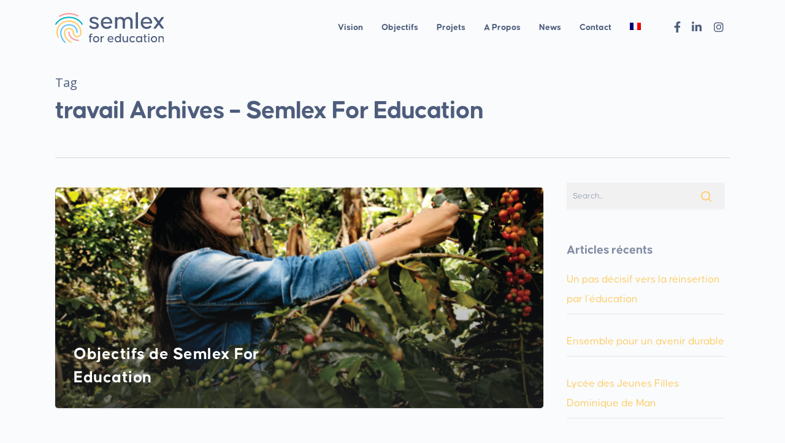

--- FILE ---
content_type: text/html; charset=UTF-8
request_url: https://semlexforeducation.com/tag/travail/
body_size: 9436
content:
<!DOCTYPE html>

<html lang="fr-FR" class="no-js">
<head>
	
	<meta charset="UTF-8">
	
	<meta name="viewport" content="width=device-width, initial-scale=1, maximum-scale=1, user-scalable=0" /><meta name='robots' content='index, follow, max-image-preview:large, max-snippet:-1, max-video-preview:-1' />
<link rel="alternate" hreflang="fr" href="https://semlexforeducation.com/tag/travail/" />
<link rel="alternate" hreflang="x-default" href="https://semlexforeducation.com/tag/travail/" />

	<!-- This site is optimized with the Yoast SEO plugin v26.7 - https://yoast.com/wordpress/plugins/seo/ -->
	<title>travail Archives &#8211; Semlex For Education</title>
	<link rel="canonical" href="https://semlexforeducation.com/tag/travail/" />
	<meta property="og:locale" content="fr_FR" />
	<meta property="og:type" content="article" />
	<meta property="og:title" content="travail Archives &#8211; Semlex For Education" />
	<meta property="og:url" content="https://semlexforeducation.com/tag/travail/" />
	<meta property="og:site_name" content="Semlex For Education" />
	<meta property="og:image" content="https://semlexforeducation.com/wp-content/uploads/2021/02/facebook-yoast.jpg" />
	<meta property="og:image:width" content="2460" />
	<meta property="og:image:height" content="1260" />
	<meta property="og:image:type" content="image/jpeg" />
	<meta name="twitter:card" content="summary_large_image" />
	<script type="application/ld+json" class="yoast-schema-graph">{"@context":"https://schema.org","@graph":[{"@type":"CollectionPage","@id":"https://semlexforeducation.com/tag/travail/","url":"https://semlexforeducation.com/tag/travail/","name":"travail Archives &#8211; Semlex For Education","isPartOf":{"@id":"https://semlexforeducation.com/#website"},"primaryImageOfPage":{"@id":"https://semlexforeducation.com/tag/travail/#primaryimage"},"image":{"@id":"https://semlexforeducation.com/tag/travail/#primaryimage"},"thumbnailUrl":"https://semlexforeducation.com/wp-content/uploads/2021/04/Semlex-For-Education-et-ses-objectifs-durable-ONU-www.semlexforeducation.com_.png","breadcrumb":{"@id":"https://semlexforeducation.com/tag/travail/#breadcrumb"},"inLanguage":"fr-FR"},{"@type":"ImageObject","inLanguage":"fr-FR","@id":"https://semlexforeducation.com/tag/travail/#primaryimage","url":"https://semlexforeducation.com/wp-content/uploads/2021/04/Semlex-For-Education-et-ses-objectifs-durable-ONU-www.semlexforeducation.com_.png","contentUrl":"https://semlexforeducation.com/wp-content/uploads/2021/04/Semlex-For-Education-et-ses-objectifs-durable-ONU-www.semlexforeducation.com_.png","width":768,"height":770,"caption":"Objectif ONU de Semlex For Education"},{"@type":"BreadcrumbList","@id":"https://semlexforeducation.com/tag/travail/#breadcrumb","itemListElement":[{"@type":"ListItem","position":1,"name":"Home","item":"https://semlexforeducation.com/"},{"@type":"ListItem","position":2,"name":"travail"}]},{"@type":"WebSite","@id":"https://semlexforeducation.com/#website","url":"https://semlexforeducation.com/","name":"Semlex For Education","description":"Nous réduisons les inégalités socio-économiques en supportant l’éducation scolaire et professionnelle.","publisher":{"@id":"https://semlexforeducation.com/#organization"},"potentialAction":[{"@type":"SearchAction","target":{"@type":"EntryPoint","urlTemplate":"https://semlexforeducation.com/?s={search_term_string}"},"query-input":{"@type":"PropertyValueSpecification","valueRequired":true,"valueName":"search_term_string"}}],"inLanguage":"fr-FR"},{"@type":"Organization","@id":"https://semlexforeducation.com/#organization","name":"Semlex For Education","url":"https://semlexforeducation.com/","logo":{"@type":"ImageObject","inLanguage":"fr-FR","@id":"https://semlexforeducation.com/#/schema/logo/image/","url":"https://semlexforeducation.com/wp-content/uploads/2021/02/semlex-logo-colored.svg","contentUrl":"https://semlexforeducation.com/wp-content/uploads/2021/02/semlex-logo-colored.svg","width":1,"height":1,"caption":"Semlex For Education"},"image":{"@id":"https://semlexforeducation.com/#/schema/logo/image/"},"sameAs":["https://www.facebook.com/Semlex4Education/","https://www.instagram.com/Semlex4Education/","https://www.linkedin.com/company/75743300"]}]}</script>
	<!-- / Yoast SEO plugin. -->


<link rel='dns-prefetch' href='//fonts.googleapis.com' />
<link rel="alternate" type="application/rss+xml" title="Semlex For Education &raquo; Flux" href="https://semlexforeducation.com/feed/" />
<link rel="alternate" type="application/rss+xml" title="Semlex For Education &raquo; Flux des commentaires" href="https://semlexforeducation.com/comments/feed/" />
<link rel="alternate" type="application/rss+xml" title="Semlex For Education &raquo; Flux de l’étiquette travail" href="https://semlexforeducation.com/tag/travail/feed/" />
<style id='wp-img-auto-sizes-contain-inline-css' type='text/css'>
img:is([sizes=auto i],[sizes^="auto," i]){contain-intrinsic-size:3000px 1500px}
/*# sourceURL=wp-img-auto-sizes-contain-inline-css */
</style>
<link data-optimized="2" rel="stylesheet" href="https://semlexforeducation.com/wp-content/litespeed/css/14ff353a4c07325f378487b9cc35acc3.css?ver=2a08c" />

<style id='wp-emoji-styles-inline-css' type='text/css'>

	img.wp-smiley, img.emoji {
		display: inline !important;
		border: none !important;
		box-shadow: none !important;
		height: 1em !important;
		width: 1em !important;
		margin: 0 0.07em !important;
		vertical-align: -0.1em !important;
		background: none !important;
		padding: 0 !important;
	}
/*# sourceURL=wp-emoji-styles-inline-css */
</style>









<link rel='stylesheet' id='nectar_default_font_open_sans-css' href='https://fonts.googleapis.com/css?family=Open+Sans%3A300%2C400%2C600%2C700&#038;subset=latin%2Clatin-ext' type='text/css' media='all' />




<style id='dynamic-css-inline-css' type='text/css'>
#header-space{background-color:#f9fbfc}@media only screen and (min-width:1000px){body #ajax-content-wrap.no-scroll{min-height:calc(100vh - 90px);height:calc(100vh - 90px)!important;}}@media only screen and (min-width:1000px){#page-header-wrap.fullscreen-header,#page-header-wrap.fullscreen-header #page-header-bg,html:not(.nectar-box-roll-loaded) .nectar-box-roll > #page-header-bg.fullscreen-header,.nectar_fullscreen_zoom_recent_projects,#nectar_fullscreen_rows:not(.afterLoaded) > div{height:calc(100vh - 89px);}.wpb_row.vc_row-o-full-height.top-level,.wpb_row.vc_row-o-full-height.top-level > .col.span_12{min-height:calc(100vh - 89px);}html:not(.nectar-box-roll-loaded) .nectar-box-roll > #page-header-bg.fullscreen-header{top:90px;}.nectar-slider-wrap[data-fullscreen="true"]:not(.loaded),.nectar-slider-wrap[data-fullscreen="true"]:not(.loaded) .swiper-container{height:calc(100vh - 88px)!important;}.admin-bar .nectar-slider-wrap[data-fullscreen="true"]:not(.loaded),.admin-bar .nectar-slider-wrap[data-fullscreen="true"]:not(.loaded) .swiper-container{height:calc(100vh - 88px - 32px)!important;}}#nectar_fullscreen_rows{background-color:;}
/*# sourceURL=dynamic-css-inline-css */
</style>
<link rel='stylesheet' id='redux-google-fonts-salient_redux-css' href='https://fonts.googleapis.com/css?family=Rubik%3A500%2C400&#038;ver=1651053322' type='text/css' media='all' />
<script type="text/javascript" src="https://semlexforeducation.com/wp-includes/js/jquery/jquery.min.js?ver=3.7.1" id="jquery-core-js"></script>
<script type="text/javascript" src="https://semlexforeducation.com/wp-includes/js/jquery/jquery-migrate.min.js?ver=3.4.1" id="jquery-migrate-js"></script>
<script type="text/javascript" src="https://semlexforeducation.com/wp-content/plugins/mrlegend-typedjs/public/js/typed.min.js?ver=1.3.0" id="typed-js-js"></script>
<link rel="https://api.w.org/" href="https://semlexforeducation.com/wp-json/" /><link rel="alternate" title="JSON" type="application/json" href="https://semlexforeducation.com/wp-json/wp/v2/tags/32" /><link rel="EditURI" type="application/rsd+xml" title="RSD" href="https://semlexforeducation.com/xmlrpc.php?rsd" />
<meta name="generator" content="WordPress 6.9" />
<meta name="generator" content="WPML ver:4.6.9 stt:1,4;" />
<script type="text/javascript"> var root = document.getElementsByTagName( "html" )[0]; root.setAttribute( "class", "js" ); </script><style type="text/css">.recentcomments a{display:inline !important;padding:0 !important;margin:0 !important;}</style><meta name="generator" content="Powered by WPBakery Page Builder - drag and drop page builder for WordPress."/>
<link rel="icon" href="https://semlexforeducation.com/wp-content/uploads/2021/02/cropped-semlex-for-education-favicon-32x32.png" sizes="32x32" />
<link rel="icon" href="https://semlexforeducation.com/wp-content/uploads/2021/02/cropped-semlex-for-education-favicon-192x192.png" sizes="192x192" />
<link rel="apple-touch-icon" href="https://semlexforeducation.com/wp-content/uploads/2021/02/cropped-semlex-for-education-favicon-180x180.png" />
<meta name="msapplication-TileImage" content="https://semlexforeducation.com/wp-content/uploads/2021/02/cropped-semlex-for-education-favicon-270x270.png" />
		<style type="text/css" id="wp-custom-css">
			iframe{
	clip-path: inset(2px 2px);
}		</style>
		<noscript><style> .wpb_animate_when_almost_visible { opacity: 1; }</style></noscript>	
</head>


<body class="archive tag tag-travail tag-32 wp-theme-salient wp-child-theme-salient-child original wpb-js-composer js-comp-ver-6.4.2 vc_responsive" data-footer-reveal="false" data-footer-reveal-shadow="none" data-header-format="default" data-body-border="off" data-boxed-style="" data-header-breakpoint="1000" data-dropdown-style="minimal" data-cae="easeOutCubic" data-cad="750" data-megamenu-width="contained" data-aie="none" data-ls="fancybox" data-apte="horizontal_swipe_basic" data-hhun="1" data-fancy-form-rcs="default" data-form-style="default" data-form-submit="regular" data-is="minimal" data-button-style="rounded" data-user-account-button="false" data-flex-cols="true" data-col-gap="default" data-header-inherit-rc="false" data-header-search="false" data-animated-anchors="true" data-ajax-transitions="false" data-full-width-header="false" data-slide-out-widget-area="true" data-slide-out-widget-area-style="fullscreen" data-user-set-ocm="off" data-loading-animation="none" data-bg-header="false" data-responsive="1" data-ext-responsive="true" data-header-resize="0" data-header-color="custom" data-cart="false" data-remove-m-parallax="1" data-remove-m-video-bgs="" data-m-animate="0" data-force-header-trans-color="light" data-smooth-scrolling="0" data-permanent-transparent="false" >
	
	<script type="text/javascript"> if(navigator.userAgent.match(/(Android|iPod|iPhone|iPad|BlackBerry|IEMobile|Opera Mini)/)) { document.body.className += " using-mobile-browser "; } </script>	
	<div id="header-space"  data-header-mobile-fixed='1'></div> 
	
		
	<div id="header-outer" data-has-menu="true" data-has-buttons="no" data-header-button_style="default" data-using-pr-menu="false" data-mobile-fixed="1" data-ptnm="false" data-lhe="animated_underline" data-user-set-bg="#f9fbfc" data-format="default" data-permanent-transparent="false" data-megamenu-rt="0" data-remove-fixed="1" data-header-resize="0" data-cart="false" data-transparency-option="" data-box-shadow="none" data-shrink-num="20" data-using-secondary="0" data-using-logo="1" data-logo-height="50" data-m-logo-height="35" data-padding="20" data-full-width="false" data-condense="false" >
		
		
<div id="search-outer" class="nectar">
	<div id="search">
		<div class="container">
			 <div id="search-box">
				 <div class="inner-wrap">
					 <div class="col span_12">
						  <form role="search" action="https://semlexforeducation.com/" method="GET">
															<input type="text" name="s"  value="Start Typing..." data-placeholder="Start Typing..." />
															
												</form>
					</div><!--/span_12-->
				</div><!--/inner-wrap-->
			 </div><!--/search-box-->
			 <div id="close"><a href="#">
				<span class="icon-salient-x" aria-hidden="true"></span>				 </a></div>
		 </div><!--/container-->
	</div><!--/search-->
</div><!--/search-outer-->

<header id="top">
	<div class="container">
		<div class="row">
			<div class="col span_3">
				<a id="logo" href="https://semlexforeducation.com" data-supplied-ml-starting-dark="true" data-supplied-ml-starting="true" data-supplied-ml="true" >
					<img class="stnd default-logo" alt="Semlex For Education" src="https://semlexforeducation.com/wp-content/uploads/2021/02/semlex-logo-colored.svg" srcset="https://semlexforeducation.com/wp-content/uploads/2021/02/semlex-logo-colored.svg 1x, https://semlexforeducation.com/wp-content/uploads/2021/02/semlex-logo-colored.svg 2x" /><img class="mobile-only-logo" alt="Semlex For Education" src="https://semlexforeducation.com/wp-content/uploads/2021/02/semlex-logo-colored.svg" /> 
				</a>
				
							</div><!--/span_3-->
			
			<div class="col span_9 col_last">
									<div class="slide-out-widget-area-toggle mobile-icon fullscreen" data-custom-color="false" data-icon-animation="simple-transform">
						<div> <a href="#sidewidgetarea" aria-label="Navigation Menu" aria-expanded="false" class="closed">
							<span aria-hidden="true"> <i class="lines-button x2"> <i class="lines"></i> </i> </span>
						</a></div> 
					</div>
								
									
					<nav>
						
						<ul class="sf-menu">	
							<li id="menu-item-36" class="menu-item menu-item-type-custom menu-item-object-custom menu-item-home menu-item-36"><a href="https://semlexforeducation.com/#vision">Vision</a></li>
<li id="menu-item-38" class="menu-item menu-item-type-custom menu-item-object-custom menu-item-home menu-item-38"><a href="https://semlexforeducation.com/#objectifs">Objectifs</a></li>
<li id="menu-item-37" class="menu-item menu-item-type-custom menu-item-object-custom menu-item-37"><a href="https://semlexforeducation.com/projets">Projets</a></li>
<li id="menu-item-39" class="menu-item menu-item-type-custom menu-item-object-custom menu-item-home menu-item-39"><a href="https://semlexforeducation.com/#a-propos">A Propos</a></li>
<li id="menu-item-274" class="menu-item menu-item-type-post_type menu-item-object-page menu-item-274"><a href="https://semlexforeducation.com/news/">News</a></li>
<li id="menu-item-161" class="menu-item menu-item-type-custom menu-item-object-custom menu-item-161"><a href="https://semlexforeducation.com/contact">Contact</a></li>
<li id="menu-item-wpml-ls-3-fr" class="menu-item wpml-ls-slot-3 wpml-ls-item wpml-ls-item-fr wpml-ls-current-language wpml-ls-menu-item wpml-ls-first-item wpml-ls-last-item menu-item-type-wpml_ls_menu_item menu-item-object-wpml_ls_menu_item menu-item-wpml-ls-3-fr"><a href="https://semlexforeducation.com/tag/travail/"><img
            class="wpml-ls-flag"
            src="https://semlexforeducation.com/wp-content/plugins/sitepress-multilingual-cms/res/flags/fr.png"
            alt="Français"
            
            
    /></a></li>
<li id="social-in-menu" class="button_social_group"><a target="_blank" href="https://www.facebook.com/Semlex4Education/"><i class="fa fa-facebook"></i> </a><a target="_blank" href="https://www.linkedin.com/company/75743300"><i class="fa fa-linkedin"></i> </a><a target="_blank" href="https://www.instagram.com/Semlex4Education/"><i class="fa fa-instagram"></i> </a></li>						</ul>
						

													<ul class="buttons sf-menu" data-user-set-ocm="off">
								
																
							</ul>
												
					</nav>
					
										
				</div><!--/span_9-->
				
								
			</div><!--/row-->
					</div><!--/container-->
	</header>
		
	</div>
	
		
	<div id="ajax-content-wrap">
		
		<div class="blurred-wrap">
		<div class="row page-header-no-bg" data-alignment="left">
			<div class="container">	
				<div class="col span_12 section-title">
					<span class="subheader">Tag</span>
					<h1>travail Archives &#8211; Semlex For Education</h1>
									</div>
			</div>
		</div> 

	
<div class="container-wrap">
		
	<div class="container main-content">
		
		<div class="row">
			
			<div class="post-area col  span_9 masonry auto_meta_overlaid_spaced " data-ams="8px" data-remove-post-date="0" data-remove-post-author="0" data-remove-post-comment-number="0" data-remove-post-nectar-love="0"> <div class="posts-container"  data-load-animation="fade_in_from_bottom">
<article id="post-391" class=" masonry-blog-item post-391 post type-post status-publish format-standard has-post-thumbnail category-non-classifiee tag-chomage tag-education tag-formation tag-onu tag-semlex tag-semlex-for-education tag-travail">  
    
  <div class="inner-wrap animated">
    
    <div class="post-content">

      <div class="content-inner">
        
        <a class="entire-meta-link" href="https://semlexforeducation.com/objectifs-de-semlex-for-education/"></a>
        
        <span class="post-featured-img" style="background-image: url(https://semlexforeducation.com/wp-content/uploads/2021/04/Semlex-For-Education-et-ses-objectifs-durable-ONU-www.semlexforeducation.com_.png);"></span>        
        <div class="article-content-wrap">
          
          <span class="meta-category"><a class="non-classifiee" href="https://semlexforeducation.com/category/non-classifiee/">Non classifié(e)</a></span>          
          <div class="post-header">
            <h3 class="title"><a href="https://semlexforeducation.com/objectifs-de-semlex-for-education/"> Objectifs de Semlex For Education</a></h3>
          </div>
          
        </div><!--article-content-wrap-->
        
      </div><!--/content-inner-->
        
    </div><!--/post-content-->
      
  </div><!--/inner-wrap-->
    
</article>				
			</div><!--/posts container-->
				
							
		</div><!--/post-area-->
		
					
							<div id="sidebar" data-nectar-ss="false" class="col span_3 col_last">
					<div id="search-2" class="widget widget_search"><form role="search" method="get" class="search-form" action="https://semlexforeducation.com/">
	<input type="text" class="search-field" placeholder="Search..." value="" name="s" title="Search for:" />
	<button type="submit" class="search-widget-btn"><span class="normal icon-salient-search" aria-hidden="true"></span><span class="text">Search</span></button>
</form></div>
		<div id="recent-posts-2" class="widget widget_recent_entries">
		<h4>Articles récents</h4>
		<ul>
											<li>
					<a href="https://semlexforeducation.com/un-pas-decisif-vers-la-reinsertion-par-leducation/">Un pas décisif vers la réinsertion par l’éducation</a>
									</li>
											<li>
					<a href="https://semlexforeducation.com/ensemble-pour-un-avenir-durable/">Ensemble pour un avenir durable</a>
									</li>
											<li>
					<a href="https://semlexforeducation.com/lycee-des-jeunes-filles-dominique-de-man/">Lycée des Jeunes Filles Dominique de Man</a>
									</li>
											<li>
					<a href="https://semlexforeducation.com/deux-jeunes-un-avenir/">Deux jeunes, un avenir</a>
									</li>
											<li>
					<a href="https://semlexforeducation.com/un-souffle-numerique-pour-le-college-coopaga/">Un souffle numérique pour le Collège COOPAGA</a>
									</li>
					</ul>

		</div><div id="recent-comments-2" class="widget widget_recent_comments"><h4>Commentaires récents</h4><ul id="recentcomments"><li class="recentcomments"><span class="comment-author-link"><a href="https://kmgczech.pro/#" class="url" rel="ugc external nofollow">kamagra online ceny</a></span> dans <a href="https://semlexforeducation.com/handi-quoi-tous-dans-le-meme-bain-favorisons-linclusion/#comment-2445">Handi&#8230;quoi ? Tous dans le même bain, favorisons l’inclusion !</a></li><li class="recentcomments"><span class="comment-author-link"><a href="https://kmgczech.pro/#" class="url" rel="ugc external nofollow">comprar kamagra sin receta medica</a></span> dans <a href="https://semlexforeducation.com/les-defis-pour-leducation-post-covid/#comment-2444">Les défis pour l’éducation post-COVID</a></li><li class="recentcomments"><span class="comment-author-link"><a href="https://kmgczech.pro/#" class="url" rel="ugc external nofollow">levné kamagra na prodej online není nutný předpis</a></span> dans <a href="https://semlexforeducation.com/lire-et-ecrire-un-droit-fondamental/#comment-2443">L-I-R-E &#038; É-C-R-I-R-E, c’est un acquis de base, non ?</a></li><li class="recentcomments"><span class="comment-author-link"><a href="https://kmgczech.pro/#" class="url" rel="ugc external nofollow">koupit kamagra online bez lékařského předpisu</a></span> dans <a href="https://semlexforeducation.com/soutenir-leducation-a-ambohibary-sambaina/#comment-2442">Soutenir l&rsquo;éducation à Ambohibary Sambaina</a></li><li class="recentcomments"><span class="comment-author-link"><a href="https://kmgczech.pro/#" class="url" rel="ugc external nofollow">kamagra dodání následující den</a></span> dans <a href="https://semlexforeducation.com/nouveau-partenariat-semlex-et-teach4belgium-pour-une-education-de-qualite/#comment-2441">Nouveau partenariat !</a></li></ul></div>				</div><!--/span_3-->
						
		</div><!--/row-->
		
	</div><!--/container-->

</div><!--/container-wrap-->
	

<div id="footer-outer" data-midnight="light" data-cols="5" data-custom-color="true" data-disable-copyright="false" data-matching-section-color="true" data-copyright-line="false" data-using-bg-img="false" data-bg-img-overlay="0.8" data-full-width="false" data-using-widget-area="true" data-link-hover="default">

		
	<div id="footer-widgets" data-has-widgets="true" data-cols="5">
		
		<div class="container">
			
						
			<div class="row">
				
								
				<div class="col span_3">
					<!-- Footer widget area 1 -->
					<div id="custom_html-2" class="widget_text widget widget_custom_html"><div class="textwidget custom-html-widget"><img src="https://semlexforeducation.com/wp-content/uploads/2021/02/semlex-logo-colored.svg" class="footer-logo"/></div></div>					</div><!--/span_3-->
					
											
						<div class="col span_3">
							<!-- Footer widget area 2 -->
							<div id="custom_html-3" class="widget_text widget widget_custom_html"><div class="textwidget custom-html-widget"><h6 class="footer-title">A Propos</h6>
<ul class="footer-list">
	<li class="footer-list__item"><a href="https://semlexforeducation.com/#vision">Notre Vision</a></li>
<li class="footer-list__item"><a href="https://semlexforeducation.com/#objectifs">Nos Objectifs</a></li>
	<li class="footer-list__item"><a href="https://semlexforeducation.com/projets/">Nos Projets</a></li>
	<li class="footer-list__item"><a href="https://semlexforeducation.com/#a-propos">A Propos</a></li>
		<li class="footer-list__item"><a href="https://semlexforeducation.com/news/">News</a></li>
</ul></div></div>								
							</div><!--/span_3-->
							
												
						
													<div class="col span_3">
								<!-- Footer widget area 3 -->
								<div id="custom_html-4" class="widget_text widget widget_custom_html"><div class="textwidget custom-html-widget"><h6 class="footer-title">Postuler</h6>
<ul class="footer-list">
	<li class="footer-list__item"><a href="https://semlexforeducation.com/application/">Devenir partenaire</a></li>
	<li class="footer-list__item"><a href="https://semlexforeducation.com/contact/">Devenir volontaire</a></li>
	<li class="footer-list__item"><a href="https://semlexforeducation.com/contact/">Contact</a></li>
</ul></div></div>									
								</div><!--/span_3-->
														
															<div class="col span_3">
									<!-- Footer widget area 4 -->
									<div id="custom_html-5" class="widget_text widget widget_custom_html"><div class="textwidget custom-html-widget"><h6 class="footer-title">Social</h6>
<ul class="footer-list">
	<li class="footer-list__item"><a href="https://www.instagram.com/Semlex4Education/" target="_blank">Instagram</a></li>
	<li class="footer-list__item"><a href="https://www.linkedin.com/company/75743300" target="_blank">Linkedin</a></li>
	<li class="footer-list__item"><a href="https://www.facebook.com/Semlex4Education/" target="_blank">Facebook</a></li>
	<li class="footer-list__item"><a href="mailto:al.karaziwan@semlex.com">Email</a></li>
</ul></div></div>										
									</div><!--/span_3-->
																
							</div><!--/row-->
							
														
						</div><!--/container-->
						
					</div><!--/footer-widgets-->
					
					
  <div class="row" id="copyright" data-layout="default">
	
	<div class="container">
	   
				<div class="col span_5">
		   
					   
						<p>
				Semlex For Education 2021 - Tous droits réservés. All rights reserved.			 </p>	
					   
		</div><!--/span_5-->
			   
	  <div class="col span_7 col_last">
		<ul class="social">
					  		  		  		  		  		  		  		  		  		  		  		  		  		  		  		  		  		  		  		  		  		  		  		  		  		  		                                 		</ul>
	  </div><!--/span_7-->

	  	
	</div><!--/container-->
	
  </div><!--/row-->
  
	
</div><!--/footer-outer-->

</div><!--blurred-wrap-->	
	<div id="slide-out-widget-area-bg" class="fullscreen solid">
				</div>
		
		<div id="slide-out-widget-area" class="fullscreen" data-dropdown-func="default" data-back-txt="Back">
			
			<div class="inner-wrap">			
			<div class="inner" data-prepend-menu-mobile="false">
				
				<a class="slide_out_area_close" href="#">
					<span class="icon-salient-x icon-default-style"></span>				</a>
				
				
									<div class="off-canvas-menu-container mobile-only">
						
												
						<ul class="menu">
							<li class="menu-item menu-item-type-custom menu-item-object-custom menu-item-home menu-item-36"><a href="https://semlexforeducation.com/#vision">Vision</a></li>
<li class="menu-item menu-item-type-custom menu-item-object-custom menu-item-home menu-item-38"><a href="https://semlexforeducation.com/#objectifs">Objectifs</a></li>
<li class="menu-item menu-item-type-custom menu-item-object-custom menu-item-37"><a href="https://semlexforeducation.com/projets">Projets</a></li>
<li class="menu-item menu-item-type-custom menu-item-object-custom menu-item-home menu-item-39"><a href="https://semlexforeducation.com/#a-propos">A Propos</a></li>
<li class="menu-item menu-item-type-post_type menu-item-object-page menu-item-274"><a href="https://semlexforeducation.com/news/">News</a></li>
<li class="menu-item menu-item-type-custom menu-item-object-custom menu-item-161"><a href="https://semlexforeducation.com/contact">Contact</a></li>
<li class="menu-item wpml-ls-slot-3 wpml-ls-item wpml-ls-item-fr wpml-ls-current-language wpml-ls-menu-item wpml-ls-first-item wpml-ls-last-item menu-item-type-wpml_ls_menu_item menu-item-object-wpml_ls_menu_item menu-item-wpml-ls-3-fr"><a href="https://semlexforeducation.com/tag/travail/"><img
            class="wpml-ls-flag"
            src="https://semlexforeducation.com/wp-content/plugins/sitepress-multilingual-cms/res/flags/fr.png"
            alt="Français"
            
            
    /></a></li>
							
						</ul>
						
						<ul class="menu secondary-header-items">
													</ul>
					</div>
										
				</div>
				
				<div class="bottom-meta-wrap"><ul class="off-canvas-social-links mobile-only"><li><a target="_blank" href="https://www.facebook.com/Semlex4Education/"><i class="fa fa-facebook"></i> </a></li><li><a target="_blank" href="https://www.linkedin.com/company/75743300"><i class="fa fa-linkedin"></i> </a></li><li><a target="_blank" href="https://www.instagram.com/Semlex4Education/"><i class="fa fa-instagram"></i> </a></li></ul></div><!--/bottom-meta-wrap--></div> <!--/inner-wrap-->					
				</div>
		
</div> <!--/ajax-content-wrap-->

	<a id="to-top" class="
		"><i class="fa fa-angle-up"></i></a>
	<script type="speculationrules">
{"prefetch":[{"source":"document","where":{"and":[{"href_matches":"/*"},{"not":{"href_matches":["/wp-*.php","/wp-admin/*","/wp-content/uploads/*","/wp-content/*","/wp-content/plugins/*","/wp-content/themes/salient-child/*","/wp-content/themes/salient/*","/*\\?(.+)"]}},{"not":{"selector_matches":"a[rel~=\"nofollow\"]"}},{"not":{"selector_matches":".no-prefetch, .no-prefetch a"}}]},"eagerness":"conservative"}]}
</script>
<!-- Instagram Feed JS -->
<script type="text/javascript">
var sbiajaxurl = "https://semlexforeducation.com/wp-admin/admin-ajax.php";
</script>
<script type="text/javascript" src="https://semlexforeducation.com/wp-includes/js/dist/hooks.min.js?ver=dd5603f07f9220ed27f1" id="wp-hooks-js"></script>
<script type="text/javascript" src="https://semlexforeducation.com/wp-includes/js/dist/i18n.min.js?ver=c26c3dc7bed366793375" id="wp-i18n-js"></script>
<script type="text/javascript" id="wp-i18n-js-after">
/* <![CDATA[ */
wp.i18n.setLocaleData( { 'text direction\u0004ltr': [ 'ltr' ] } );
//# sourceURL=wp-i18n-js-after
/* ]]> */
</script>
<script type="text/javascript" src="https://semlexforeducation.com/wp-content/plugins/contact-form-7/includes/swv/js/index.js?ver=6.1.4" id="swv-js"></script>
<script type="text/javascript" id="contact-form-7-js-translations">
/* <![CDATA[ */
( function( domain, translations ) {
	var localeData = translations.locale_data[ domain ] || translations.locale_data.messages;
	localeData[""].domain = domain;
	wp.i18n.setLocaleData( localeData, domain );
} )( "contact-form-7", {"translation-revision-date":"2025-02-06 12:02:14+0000","generator":"GlotPress\/4.0.1","domain":"messages","locale_data":{"messages":{"":{"domain":"messages","plural-forms":"nplurals=2; plural=n > 1;","lang":"fr"},"This contact form is placed in the wrong place.":["Ce formulaire de contact est plac\u00e9 dans un mauvais endroit."],"Error:":["Erreur\u00a0:"]}},"comment":{"reference":"includes\/js\/index.js"}} );
//# sourceURL=contact-form-7-js-translations
/* ]]> */
</script>
<script type="text/javascript" id="contact-form-7-js-before">
/* <![CDATA[ */
var wpcf7 = {
    "api": {
        "root": "https:\/\/semlexforeducation.com\/wp-json\/",
        "namespace": "contact-form-7\/v1"
    },
    "cached": 1
};
//# sourceURL=contact-form-7-js-before
/* ]]> */
</script>
<script type="text/javascript" src="https://semlexforeducation.com/wp-content/plugins/contact-form-7/includes/js/index.js?ver=6.1.4" id="contact-form-7-js"></script>
<script type="text/javascript" src="https://semlexforeducation.com/wp-content/themes/salient/js/third-party/jquery.easing.js?ver=1.3" id="jquery-easing-js"></script>
<script type="text/javascript" src="https://semlexforeducation.com/wp-content/themes/salient/js/third-party/jquery.mousewheel.js?ver=3.1.13" id="jquery-mousewheel-js"></script>
<script type="text/javascript" src="https://semlexforeducation.com/wp-content/themes/salient/js/priority.js?ver=12.1.5" id="nectar_priority-js"></script>
<script type="text/javascript" src="https://semlexforeducation.com/wp-content/themes/salient/js/third-party/transit.js?ver=0.9.9" id="nectar-transit-js"></script>
<script type="text/javascript" src="https://semlexforeducation.com/wp-content/themes/salient/js/third-party/waypoints.js?ver=4.0.1" id="nectar-waypoints-js"></script>
<script type="text/javascript" src="https://semlexforeducation.com/wp-content/plugins/salient-portfolio/js/third-party/imagesLoaded.min.js?ver=4.1.4" id="imagesLoaded-js"></script>
<script type="text/javascript" src="https://semlexforeducation.com/wp-content/themes/salient/js/third-party/hoverintent.js?ver=1.9" id="hoverintent-js"></script>
<script type="text/javascript" src="https://semlexforeducation.com/wp-content/themes/salient/js/third-party/jquery.fancybox.min.js?ver=3.3.1" id="fancyBox-js"></script>
<script type="text/javascript" src="https://semlexforeducation.com/wp-content/themes/salient/js/third-party/superfish.js?ver=1.4.8" id="superfish-js"></script>
<script type="text/javascript" id="nectar-frontend-js-extra">
/* <![CDATA[ */
var nectarLove = {"ajaxurl":"https://semlexforeducation.com/wp-admin/admin-ajax.php","postID":"391","rooturl":"https://semlexforeducation.com","disqusComments":"false","loveNonce":"ff57d88186","mapApiKey":""};
//# sourceURL=nectar-frontend-js-extra
/* ]]> */
</script>
<script type="text/javascript" src="https://semlexforeducation.com/wp-content/themes/salient/js/init.js?ver=12.1.5" id="nectar-frontend-js"></script>
<script type="text/javascript" src="https://semlexforeducation.com/wp-content/plugins/salient-core/js/third-party/touchswipe.min.js?ver=1.0" id="touchswipe-js"></script>
<script type="text/javascript" src="https://semlexforeducation.com/wp-content/themes/salient-child/script.js?ver=1" id="custom_js-js"></script>
<script id="wp-emoji-settings" type="application/json">
{"baseUrl":"https://s.w.org/images/core/emoji/17.0.2/72x72/","ext":".png","svgUrl":"https://s.w.org/images/core/emoji/17.0.2/svg/","svgExt":".svg","source":{"concatemoji":"https://semlexforeducation.com/wp-includes/js/wp-emoji-release.min.js?ver=6.9"}}
</script>
<script type="module">
/* <![CDATA[ */
/*! This file is auto-generated */
const a=JSON.parse(document.getElementById("wp-emoji-settings").textContent),o=(window._wpemojiSettings=a,"wpEmojiSettingsSupports"),s=["flag","emoji"];function i(e){try{var t={supportTests:e,timestamp:(new Date).valueOf()};sessionStorage.setItem(o,JSON.stringify(t))}catch(e){}}function c(e,t,n){e.clearRect(0,0,e.canvas.width,e.canvas.height),e.fillText(t,0,0);t=new Uint32Array(e.getImageData(0,0,e.canvas.width,e.canvas.height).data);e.clearRect(0,0,e.canvas.width,e.canvas.height),e.fillText(n,0,0);const a=new Uint32Array(e.getImageData(0,0,e.canvas.width,e.canvas.height).data);return t.every((e,t)=>e===a[t])}function p(e,t){e.clearRect(0,0,e.canvas.width,e.canvas.height),e.fillText(t,0,0);var n=e.getImageData(16,16,1,1);for(let e=0;e<n.data.length;e++)if(0!==n.data[e])return!1;return!0}function u(e,t,n,a){switch(t){case"flag":return n(e,"\ud83c\udff3\ufe0f\u200d\u26a7\ufe0f","\ud83c\udff3\ufe0f\u200b\u26a7\ufe0f")?!1:!n(e,"\ud83c\udde8\ud83c\uddf6","\ud83c\udde8\u200b\ud83c\uddf6")&&!n(e,"\ud83c\udff4\udb40\udc67\udb40\udc62\udb40\udc65\udb40\udc6e\udb40\udc67\udb40\udc7f","\ud83c\udff4\u200b\udb40\udc67\u200b\udb40\udc62\u200b\udb40\udc65\u200b\udb40\udc6e\u200b\udb40\udc67\u200b\udb40\udc7f");case"emoji":return!a(e,"\ud83e\u1fac8")}return!1}function f(e,t,n,a){let r;const o=(r="undefined"!=typeof WorkerGlobalScope&&self instanceof WorkerGlobalScope?new OffscreenCanvas(300,150):document.createElement("canvas")).getContext("2d",{willReadFrequently:!0}),s=(o.textBaseline="top",o.font="600 32px Arial",{});return e.forEach(e=>{s[e]=t(o,e,n,a)}),s}function r(e){var t=document.createElement("script");t.src=e,t.defer=!0,document.head.appendChild(t)}a.supports={everything:!0,everythingExceptFlag:!0},new Promise(t=>{let n=function(){try{var e=JSON.parse(sessionStorage.getItem(o));if("object"==typeof e&&"number"==typeof e.timestamp&&(new Date).valueOf()<e.timestamp+604800&&"object"==typeof e.supportTests)return e.supportTests}catch(e){}return null}();if(!n){if("undefined"!=typeof Worker&&"undefined"!=typeof OffscreenCanvas&&"undefined"!=typeof URL&&URL.createObjectURL&&"undefined"!=typeof Blob)try{var e="postMessage("+f.toString()+"("+[JSON.stringify(s),u.toString(),c.toString(),p.toString()].join(",")+"));",a=new Blob([e],{type:"text/javascript"});const r=new Worker(URL.createObjectURL(a),{name:"wpTestEmojiSupports"});return void(r.onmessage=e=>{i(n=e.data),r.terminate(),t(n)})}catch(e){}i(n=f(s,u,c,p))}t(n)}).then(e=>{for(const n in e)a.supports[n]=e[n],a.supports.everything=a.supports.everything&&a.supports[n],"flag"!==n&&(a.supports.everythingExceptFlag=a.supports.everythingExceptFlag&&a.supports[n]);var t;a.supports.everythingExceptFlag=a.supports.everythingExceptFlag&&!a.supports.flag,a.supports.everything||((t=a.source||{}).concatemoji?r(t.concatemoji):t.wpemoji&&t.twemoji&&(r(t.twemoji),r(t.wpemoji)))});
//# sourceURL=https://semlexforeducation.com/wp-includes/js/wp-emoji-loader.min.js
/* ]]> */
</script>
</body>
</html>


<!-- Page supported by LiteSpeed Cache 7.7 on 2026-01-19 09:34:38 -->

--- FILE ---
content_type: application/javascript
request_url: https://semlexforeducation.com/wp-content/themes/salient-child/script.js?ver=1
body_size: 317
content:
jQuery(document).ready(function($){

	console.log('REERERERRERE');

	// Disables image dragging
 	$('img').attr('draggable', false);


 	// Subscription form & contact form redirections
	var contactFormSubmitted = document.querySelector("#wpcf7-f7-p173-o1");
	var ApplicationFormSubmitted = document.querySelector("#wpcf7-f255-p257-o1");

	if(contactFormSubmitted) {
		contactFormSubmitted.addEventListener('wpcf7mailsent', function(event) {
			window.location = "https://semlexforeducation.com/contact/merci-contact/";
		})
	}
	if(ApplicationFormSubmitted) {
		ApplicationFormSubmitted.addEventListener('wpcf7mailsent', function(event) {
			window.location = "https://semlexforeducation.com/merci-application/";
		})
	}



	var contactFormSubmittedEn = document.querySelector("#wpcf7-f300-p299-o1");
	var ApplicationFormSubmittedEn = document.querySelector("#wpcf7-f303-p302-o1");

	if(contactFormSubmittedEn) {
		contactFormSubmittedEn.addEventListener('wpcf7mailsent', function(event) {
			window.location = "https://semlexforeducation.com/en/contact/thank-you/";
		})
	}
	if(ApplicationFormSubmittedEn) {
		ApplicationFormSubmittedEn.addEventListener('wpcf7mailsent', function(event) {
			window.location = "https://semlexforeducation.com/en/application/thank-you/";
		})
	}


});



--- FILE ---
content_type: image/svg+xml
request_url: https://semlexforeducation.com/wp-content/uploads/2021/02/semlex-logo-colored.svg
body_size: 19246
content:
<?xml version="1.0" encoding="UTF-8"?>
<svg width="890px" height="252px" viewBox="0 0 890 252" version="1.1" xmlns="http://www.w3.org/2000/svg" xmlns:xlink="http://www.w3.org/1999/xlink">
    <!-- Generator: Sketch 52.6 (67491) - http://www.bohemiancoding.com/sketch -->
    <title>logo-atlr-darkFichier 4</title>
    <desc>Created with Sketch.</desc>
    <g id="Page-1" stroke="none" stroke-width="1" fill="none" fill-rule="evenodd">
        <g id="Artboard" transform="translate(-4627.000000, -344.000000)">
            <g id="logo-atlr-darkFichier-4" transform="translate(4626.000000, 344.000000)">
                <path d="M190.43,226.19 C152.26,226.19 118.76,197.48 118.76,164.75 C118.76,161.922302 116.467698,159.63 113.64,159.63 C110.812302,159.63 108.52,161.922302 108.52,164.75 C108.52,202.93 146.8,236.43 190.43,236.43 C193.257698,236.43 195.55,234.137698 195.55,231.31 C195.55,228.482302 193.257698,226.19 190.43,226.19 Z" id="SVGCleanerId_0" fill="#FF9898"></path>
                <path d="M36.84,37.85 C37.7775623,37.8505486 38.6974175,37.5946491 39.5,37.11 C82.82,10.82 139,9.87 182.83,34.1 C185.315281,35.4807118 188.449288,34.5852813 189.83,32.0999999 C191.210712,29.6147186 190.315281,26.4807119 187.83,25.1 C139.745091,-1.48409961 81.097792,-0.243593772 34.18,28.35 C32.2130887,29.5406542 31.2810894,31.8964495 31.901027,34.1105124 C32.5209646,36.3245754 34.5407866,37.8538607 36.84,37.85 Z" id="SVGCleanerId_1" fill="#FF9898"></path>
                <path d="M225.63,95.71 C205.8,59.9 161.85,36.71 113.63,36.71 C65.41,36.71 21.47,59.9 1.64,95.71 C0.746836025,97.3176952 0.779213633,99.279764 1.72493649,100.857114 C2.67065935,102.434465 4.38604966,103.387459 6.22493649,103.357114 C8.06382332,103.326769 9.74683603,102.317695 10.64,100.71 C28.65,68.06 69.1,47 113.64,47 C158.18,47 198.64,68.07 216.64,100.68 C218.020712,103.165281 221.154719,104.060712 223.64,102.68 C226.125281,101.299288 227.020712,98.1652814 225.64,95.68 L225.63,95.71 Z" id="SVGCleanerId_2" fill="#01B4C0"></path>
                <path d="M52.2,169.87 C52.2,134.27 78.04,108.43 113.64,108.43 C150.96,108.43 175.08,130.53 175.08,164.75 C175.08,167.577698 177.372302,169.87 180.2,169.87 C183.027698,169.87 185.32,167.577698 185.32,164.75 C185.32,124.94 156.51,98.19 113.64,98.19 C72.78,98.19 42,129 42,169.87 C42,199.79 52.66,224.55 76.58,250.16 C78.5129966,252.225545 81.754455,252.332997 83.82,250.4 C85.885545,248.467003 85.9929966,245.225545 84.06,243.16 C62,219.6 52.2,197 52.2,169.87 Z" id="SVGCleanerId_3" fill="#60C1F8"></path>
                <path d="M113.64,67.47 C54.31,67.47 11.24,108.38 11.24,164.75 C11.24,179.95 16.35,194.36 21.87,207.67 C22.5702405,209.359866 24.1188224,210.547793 25.9324098,210.7863 C27.7459972,211.024807 29.5490631,210.27766 30.6624099,208.8263 C31.7757567,207.374941 32.0302406,205.439866 31.33,203.75 C26.21,191.41 21.48,178.16 21.48,164.75 C21.48,113.5 59.38,77.75 113.64,77.75 C166.18,77.75 205.79,117.37 205.79,169.91 C205.973139,179.174807 201.13521,187.815302 193.140783,192.501381 C185.146356,197.187459 175.243644,197.187459 167.249217,192.501381 C159.25479,187.815302 154.416861,179.174807 154.6,169.91 C154.6,145.79 137.76,128.91 113.6,128.91 C89.44,128.91 72.6,145.75 72.6,169.91 C72.6,203.32 91.5,231.42 127.25,251.19 C128.010061,251.607565 128.862793,251.827625 129.73,251.83 C132.064952,251.830589 134.104525,250.251359 134.688548,247.990625 C135.272571,245.729891 134.253083,243.360403 132.21,242.23 C99.45,224.12 82.84,199.79 82.84,169.91 C82.84,148.69 98.27,139.19 113.56,139.19 C128.85,139.19 144.28,148.69 144.28,169.91 C144.063741,182.855289 150.846162,194.910857 162.022457,201.446735 C173.198752,207.982614 187.031248,207.982614 198.207543,201.446735 C209.383838,194.910857 216.166259,182.855289 215.95,169.91 C216,111.49 172,67.47 113.64,67.47 Z" id="SVGCleanerId_4" fill="#FFCC66"></path>
                <path d="M282.33,112.85 L287.33,109.72 C290.24,107.85 291.91,108.72 293.99,111.18 C298.78,117.43 308.57,122.63 319.99,122.63 C332.89,122.63 339.56,118.26 339.56,108.89 C339.56,98.27 323.94,95.77 315.41,93.27 C307.08,90.78 282.3,85.57 282.3,65.38 C282.3,46.64 298.54,37.48 319.15,37.48 C336.23,37.48 348.72,44.14 354.76,52.88 C356.42,55.59 355.59,57.88 352.88,59.55 L348.51,62.25 C345.8,63.92 343.72,63.25 341.64,61 C337.06,56.21 328.31,52.26 318.53,52.26 C306.66,52.26 300.42,57.05 300.42,64.54 C300.42,74.54 314.99,76.83 323.53,79.33 C331.85,81.82 357.67,87.65 357.67,108.27 C357.67,127.63 343.72,138.04 319.78,138.04 C300,138.04 286.47,130.13 280.43,119.51 C278.79,116.8 279.83,114.51 282.33,112.85 Z" id="Path" fill="#4E5D7D"></path>
                <path d="M467.84,87.45 L467.84,87.86 C467.964476,89.2204427 467.477823,90.5658295 466.511826,91.531826 C465.545829,92.4978225 464.200443,92.9844762 462.84,92.86 L392.47,92.86 C394.35,109.93 406.42,120.97 423.08,120.97 C434.32,120.97 442.02,116.8 447.02,111.8 C449.31,109.51 451.6,108.89 454.1,110.8 L459.1,114.55 C461.8,116.63 462.22,118.92 460.1,121.42 C451.56,131.21 438.44,137.25 423.04,137.25 C393.89,137.25 374.32,116.01 374.32,87.49 C374.32,58.97 393.06,37.93 421.79,37.93 C449.73,37.89 467.84,58.92 467.84,87.45 Z M392.47,80.57 L450.35,80.57 C448.06,64.57 437.86,52.88 421.83,52.88 C405.38,52.88 394.76,63.92 392.47,80.57 Z" id="Shape" fill="#4E5D7D" fill-rule="nonzero"></path>
                <path d="M634.82,76.41 L634.82,130.33 C634.82,133.46 632.95,135.33 629.82,135.33 L621.08,135.33 C619.719557,135.454476 618.374171,134.967823 617.408174,134.001826 C616.442177,133.035829 615.955524,131.690443 616.08,130.33 L616.08,78.91 C616.08,60.59 604.01,54.55 593.8,54.55 C583.39,54.55 571.73,60.55 571.73,78.91 L571.73,130.33 C571.73,133.46 569.86,135.33 566.73,135.33 L558,135.33 C554.88,135.33 553,133.46 553,130.33 L553,78.91 C553,60.59 540.92,54.55 530.51,54.55 C520.31,54.55 508.44,60.55 508.44,78.91 L508.44,130.33 C508.44,133.46 506.57,135.33 503.44,135.33 L494.7,135.33 C493.339557,135.454476 491.994171,134.967823 491.028174,134.001826 C490.062177,133.035829 489.575524,131.690443 489.7,130.33 L489.7,44.56 C489.575524,43.1995573 490.062177,41.8541705 491.028174,40.888174 C491.994171,39.9221775 493.339557,39.4355238 494.7,39.56 L503.44,39.56 C506.57,39.56 508.44,41.43 508.44,44.56 L508.44,51 C515.31,42.05 525.72,38.09 535.92,38.09 C548,38.09 560.49,42.67 566.92,54.96 C574.2,42.46 587.32,38.09 599.19,38.09 C616.71,38.1 634.82,47.68 634.82,76.41 Z" id="Path" fill="#4E5D7D"></path>
                <path d="M673.55,135.33 L664.8,135.33 C661.68,135.33 659.8,133.46 659.8,130.33 L659.8,5 C659.8,1.87 661.67,0 664.8,0 L673.8,0 C676.92,0 678.8,1.87 678.8,5 L678.6,130.33 C678.726827,131.699998 678.233759,133.05484 677.256054,134.022865 C676.278349,134.99089 674.918668,135.470453 673.55,135.33 Z" id="Path" fill="#4E5D7D"></path>
                <path d="M794.1,87.45 L794.1,87.86 C794.224476,89.2204427 793.737823,90.5658295 792.771826,91.531826 C791.805829,92.4978225 790.460443,92.9844762 789.1,92.86 L718.73,92.86 C720.6,109.93 732.68,121 749.34,121 C760.58,121 768.28,116.83 773.28,111.83 C775.57,109.54 777.86,108.92 780.36,110.83 L785.36,114.58 C788.07,116.66 788.49,118.95 786.36,121.45 C777.82,131.24 764.7,137.28 749.3,137.28 C720.15,137.28 700.58,116.04 700.58,87.52 C700.58,59 719.31,37.96 748.05,37.96 C776,37.89 794.1,58.92 794.1,87.45 Z M718.73,80.57 L776.61,80.57 C774.32,64.57 764.12,52.88 748.09,52.88 C731.64,52.88 721,63.92 718.73,80.57 Z" id="Shape" fill="#4E5D7D" fill-rule="nonzero"></path>
                <path d="M889.46,45.6 L858.64,87.45 L889.46,129.29 C891.96,132.83 890.46,135.29 886.33,135.29 L875.72,135.29 C873.319596,135.337858 871.059392,134.162551 869.72,132.17 L847.65,102.17 L825.58,132.17 C824.240608,134.162551 821.980404,135.337858 819.58,135.29 L808.88,135.29 C804.72,135.29 803.47,132.79 805.97,129.29 L836.78,87.45 L806,45.6 C803.5,42.06 804.75,39.6 808.91,39.6 L819.5,39.6 C821.900404,39.5521424 824.160608,40.7274486 825.5,42.72 L847.57,72.72 L869.64,42.72 C870.979392,40.7274486 873.239596,39.5521424 875.64,39.6 L886.25,39.6 C890.5,39.56 892,42.06 889.46,45.6 Z" id="Path" fill="#4E5D7D"></path>
                <path d="M292.14,191.48 L292.14,197 L302.14,197 C302.846709,196.938184 303.544558,197.192188 304.046185,197.693815 C304.547812,198.195442 304.801816,198.893291 304.74,199.6 L304.74,201.88 C304.801816,202.586709 304.547812,203.284558 304.046185,203.786185 C303.544558,204.287812 302.846709,204.541816 302.14,204.48 L292.14,204.48 L292.14,244.24 C292.205462,244.947611 291.95264,245.647654 291.450147,246.150147 C290.947654,246.65264 290.247611,246.905462 289.54,246.84 L285,246.84 C284.292389,246.905462 283.592346,246.65264 283.089853,246.150147 C282.58736,245.647654 282.334538,244.947611 282.4,244.24 L282.4,204.48 L278.17,204.48 C277.463291,204.541816 276.765442,204.287812 276.263815,203.786185 C275.762188,203.284558 275.508184,202.586709 275.57,201.88 L275.57,199.6 C275.508184,198.893291 275.762188,198.195442 276.263815,197.693815 C276.765442,197.192188 277.463291,196.938184 278.17,197 L282.4,197 L282.4,190.94 C282.4,181.62 287.49,176.42 296.81,176.42 L303.31,176.42 C304.017611,176.354538 304.717654,176.60736 305.220147,177.109853 C305.72264,177.612346 305.975462,178.312389 305.91,179.02 L305.91,181.51 C305.975462,182.217611 305.72264,182.917654 305.220147,183.420147 C304.717654,183.92264 304.017611,184.175462 303.31,184.11 L299.63,184.11 C294.85,184.11 292.14,186.71 292.14,191.48 Z" id="Path" fill="#4E5D7D"></path>
                <path d="M310.24,221.92 C310.24,206.86 320.75,196.03 335.81,196.03 C350.87,196.03 361.16,206.86 361.16,221.92 C361.16,236.77 350.76,247.82 335.81,247.82 C320.86,247.82 310.24,236.77 310.24,221.92 Z M351.52,221.92 C351.52,212.39 345.23,205.45 335.81,205.45 C326.39,205.45 320,212.39 320,221.92 C320,231.45 326.28,238.5 335.82,238.5 C345.36,238.5 351.52,231.35 351.52,221.92 Z" id="Shape" fill="#4E5D7D" fill-rule="nonzero"></path>
                <path d="M397.14,196.46 C398.87,196.24 399.84,197.22 399.84,198.95 L399.84,202.95 C399.898745,203.646872 399.662912,204.336492 399.189746,204.851464 C398.71658,205.366436 398.049344,205.659674 397.35,205.66 C390.74,206.31 382.29,209.99 382.29,221.26 L382.29,244.26 C382.355462,244.967611 382.10264,245.667654 381.600147,246.170147 C381.097654,246.67264 380.397611,246.925462 379.69,246.86 L375.14,246.86 C374.432389,246.925462 373.732346,246.67264 373.229853,246.170147 C372.72736,245.667654 372.474538,244.967611 372.54,244.26 L372.54,199.6 C372.478184,198.893291 372.732188,198.195442 373.233815,197.693815 C373.735442,197.192188 374.433291,196.938184 375.14,197 L379.69,197 C380.397611,196.934538 381.097654,197.18736 381.600147,197.689853 C382.10264,198.192346 382.355462,198.892389 382.29,199.6 L382.29,206.21 C385.359907,200.738461 390.898983,197.101694 397.14,196.46 Z" id="Path" fill="#4E5D7D"></path>
                <path d="M478.29,221.92 L478.29,222.14 C478.355462,222.847611 478.10264,223.547654 477.600147,224.050147 C477.097654,224.55264 476.397611,224.805462 475.69,224.74 L439.07,224.74 C440.07,233.62 446.33,239.37 455,239.37 C460.85,239.37 464.86,237.2 467.46,234.6 C468.65,233.41 469.84,233.08 471.14,234.06 L473.74,236.01 C475.15,237.09 475.37,238.28 474.28,239.58 C469.84,244.68 463.01,247.82 455,247.82 C439.83,247.82 429.64,236.82 429.64,221.92 C429.64,207.02 439.39,196.14 454.35,196.14 C468.87,196.14 478.29,207.08 478.29,221.92 Z M439.07,218.35 L469.19,218.35 C468,210 462.69,203.94 454.35,203.94 C445.79,203.94 440.26,209.68 439.07,218.35 Z" id="Shape" fill="#4E5D7D" fill-rule="nonzero"></path>
                <path d="M531.93,176.42 L536.48,176.42 C537.187611,176.354538 537.887654,176.60736 538.390147,177.109853 C538.89264,177.612346 539.145462,178.312389 539.08,179.02 L539.08,244.24 C539.145462,244.947611 538.89264,245.647654 538.390147,246.150147 C537.887654,246.65264 537.187611,246.905462 536.48,246.84 L531.93,246.84 C531.222389,246.905462 530.522346,246.65264 530.019853,246.150147 C529.51736,245.647654 529.264538,244.947611 529.33,244.24 L529.33,239.15 C525.64,244.46 519.9,247.71 512.21,247.71 C498.12,247.71 488.04,236.77 488.04,221.92 C488.04,206.86 498.12,196.24 512.21,196.24 C519.9,196.24 525.64,199.49 529.33,204.7 L529.33,179 C529.270856,178.2957 529.526475,177.601339 530.02817,177.103504 C530.529864,176.605669 531.226177,176.355419 531.93,176.42 Z M529.33,221.92 C529.33,212.28 523.04,205.45 513.51,205.45 C503.98,205.45 497.58,212.28 497.58,221.92 C497.58,231.56 503.86,238.5 513.51,238.5 C523.16,238.5 529.33,231.46 529.33,221.92 Z" id="Shape" fill="#4E5D7D" fill-rule="nonzero"></path>
                <path d="M589.79,197 L594.34,197 C595.046709,196.938184 595.744558,197.192188 596.246185,197.693815 C596.747812,198.195442 597.001816,198.893291 596.94,199.6 L596.94,244.24 C597.005462,244.947611 596.75264,245.647654 596.250147,246.150147 C595.747654,246.65264 595.047611,246.905462 594.34,246.84 L589.79,246.84 C589.082389,246.905462 588.382346,246.65264 587.879853,246.150147 C587.37736,245.647654 587.124538,244.947611 587.19,244.24 L587.19,240.88 C583.39,245.76 577.54,247.71 571.8,247.71 C562.16,247.71 552.08,242.08 552.08,227.66 L552.08,199.6 C552.018184,198.893291 552.272188,198.195442 552.773815,197.693815 C553.275442,197.192188 553.973291,196.938184 554.68,197 L559.23,197 C559.937611,196.934538 560.637654,197.18736 561.140147,197.689853 C561.64264,198.192346 561.895462,198.892389 561.83,199.6 L561.83,226.26 C561.83,235.47 568.33,239.26 574.62,239.26 C580.91,239.26 587.19,235.47 587.19,226.26 L587.19,199.6 C587.124538,198.892389 587.37736,198.192346 587.879853,197.689853 C588.382346,197.18736 589.082389,196.934538 589.79,197 Z" id="Path" fill="#4E5D7D"></path>
                <path d="M645.26,209.68 C642.167643,206.839587 638.086914,205.321427 633.89,205.45 C624.35,205.45 617.89,212.28 617.89,221.92 C617.89,231.56 624.39,238.5 633.89,238.5 C639.09,238.5 642.77,236.77 645.26,234.27 C646.46,233.08 647.54,232.97 648.84,233.95 L651.76,236.12 C653.06,237.12 653.39,238.39 652.31,239.69 C647.97,244.78 641.47,247.82 633.67,247.82 C618.72,247.82 608.32,236.88 608.32,221.92 C608.32,206.96 618.72,196.14 633.67,196.14 C641.47,196.14 647.97,199.14 652.31,204.14 C653.39,205.44 653.17,206.74 651.87,207.83 L648.87,210.1 C647.54,211.2 646.46,210.87 645.26,209.68 Z" id="Path" fill="#4E5D7D"></path>
                <path d="M705.4,197 L710,197 C710.707611,196.934538 711.407654,197.18736 711.910147,197.689853 C712.41264,198.192346 712.665462,198.892389 712.6,199.6 L712.6,244.24 C712.665462,244.947611 712.41264,245.647654 711.910147,246.150147 C711.407654,246.65264 710.707611,246.905462 710,246.84 L705.4,246.84 C704.692389,246.905462 703.992346,246.65264 703.489853,246.150147 C702.98736,245.647654 702.734538,244.947611 702.8,244.24 L702.8,239.15 C699.12,244.46 693.37,247.71 685.68,247.71 C671.6,247.71 661.52,236.77 661.52,221.92 C661.52,206.86 671.6,196.24 685.68,196.24 C693.37,196.24 699.12,199.49 702.8,204.7 L702.8,199.6 C702.738184,198.893291 702.992188,198.195442 703.493815,197.693815 C703.995442,197.192188 704.693291,196.938184 705.4,197 Z M702.8,221.92 C702.8,212.28 696.52,205.45 686.98,205.45 C677.44,205.45 671.05,212.28 671.05,221.92 C671.05,231.56 677.34,238.5 687,238.5 C696.66,238.5 702.8,231.46 702.8,221.92 Z" id="Shape" fill="#4E5D7D" fill-rule="nonzero"></path>
                <path d="M747.88,204.48 L738.88,204.48 L738.88,232.65 C738.88,238.07 742.35,239.04 745.82,239.04 L747.33,239.04 C748.037611,238.974538 748.737654,239.22736 749.240147,239.729853 C749.74264,240.232346 749.995462,240.932389 749.93,241.64 L749.93,244.24 C749.995462,244.947611 749.74264,245.647654 749.240147,246.150147 C748.737654,246.65264 748.037611,246.905462 747.33,246.84 L742,246.84 C733.66,246.84 729.11,242.18 729.11,234.06 L729.11,204.48 L724.89,204.48 C724.182389,204.545462 723.482346,204.29264 722.979853,203.790147 C722.47736,203.287654 722.224538,202.587611 722.29,201.88 L722.29,199.6 C722.224538,198.892389 722.47736,198.192346 722.979853,197.689853 C723.482346,197.18736 724.182389,196.934538 724.89,197 L729.11,197 L729.11,184.33 C729.044538,183.622389 729.29736,182.922346 729.799853,182.419853 C730.302346,181.91736 731.002389,181.664538 731.71,181.73 L736.26,181.73 C736.967611,181.664538 737.667654,181.91736 738.170147,182.419853 C738.67264,182.922346 738.925462,183.622389 738.86,184.33 L738.86,197 L747.86,197 C748.566709,196.938184 749.264558,197.192188 749.766185,197.693815 C750.267812,198.195442 750.521816,198.893291 750.46,199.6 L750.46,201.88 C750.520989,202.582938 750.269568,203.277101 749.772579,203.777943 C749.275589,204.278786 748.583388,204.535559 747.88,204.48 Z" id="Path" fill="#4E5D7D"></path>
                <path d="M760.77,181.73 C760.766078,180.225343 761.376554,178.784293 762.460148,177.740343 C763.543741,176.696393 765.006534,176.140026 766.51,176.2 C768.003681,176.141915 769.455244,176.702155 770.522592,177.748686 C771.58994,178.795216 772.178658,180.235465 772.15,181.73 C772.163319,183.239099 771.576576,184.691674 770.518858,185.768146 C769.46114,186.844618 768.0191,187.456797 766.51,187.47 C763.34896,187.448199 760.791801,184.89104 760.77,181.73 Z M768.77,246.84 L764.22,246.84 C763.512389,246.905462 762.812346,246.65264 762.309853,246.150147 C761.80736,245.647654 761.554538,244.947611 761.62,244.24 L761.62,199.6 C761.554538,198.892389 761.80736,198.192346 762.309853,197.689853 C762.812346,197.18736 763.512389,196.934538 764.22,197 L768.77,197 C769.476709,196.938184 770.174558,197.192188 770.676185,197.693815 C771.177812,198.195442 771.431816,198.893291 771.37,199.6 L771.37,244.24 C771.434581,244.943823 771.184331,245.640136 770.686496,246.14183 C770.188661,246.643525 769.4943,246.899144 768.79,246.84 L768.77,246.84 Z" id="Shape" fill="#4E5D7D" fill-rule="nonzero"></path>
                <path d="M783.52,221.92 C783.52,206.86 794.03,196.03 809.09,196.03 C824.15,196.03 834.45,206.86 834.45,221.92 C834.45,236.77 824.05,247.82 809.09,247.82 C794.13,247.82 783.52,236.77 783.52,221.92 Z M824.81,221.92 C824.81,212.39 818.52,205.45 809.09,205.45 C799.66,205.45 793.28,212.39 793.28,221.92 C793.28,231.45 799.56,238.5 809.09,238.5 C818.62,238.5 824.81,231.35 824.81,221.92 Z" id="Shape" fill="#4E5D7D" fill-rule="nonzero"></path>
                <path d="M890.68,216.18 L890.68,244.24 C890.745462,244.947611 890.49264,245.647654 889.990147,246.150147 C889.487654,246.65264 888.787611,246.905462 888.08,246.84 L883.53,246.84 C882.822389,246.905462 882.122346,246.65264 881.619853,246.150147 C881.11736,245.647654 880.864538,244.947611 880.93,244.24 L880.93,217.59 C880.93,208.38 874.43,204.59 868.15,204.59 C861.87,204.59 855.58,208.38 855.58,217.59 L855.58,244.24 C855.645462,244.947611 855.39264,245.647654 854.890147,246.150147 C854.387654,246.65264 853.687611,246.905462 852.98,246.84 L848.43,246.84 C847.722389,246.905462 847.022346,246.65264 846.519853,246.150147 C846.01736,245.647654 845.764538,244.947611 845.83,244.24 L845.83,199.6 C845.764538,198.892389 846.01736,198.192346 846.519853,197.689853 C847.022346,197.18736 847.722389,196.934538 848.43,197 L853,197 C853.706709,196.938184 854.404558,197.192188 854.906185,197.693815 C855.407812,198.195442 855.661816,198.893291 855.6,199.6 L855.6,203.07 C859.39,198.19 865.24,196.24 870.98,196.24 C880.61,196.24 890.68,201.77 890.68,216.18 Z" id="Path" fill="#4E5D7D"></path>
            </g>
        </g>
    </g>
</svg>